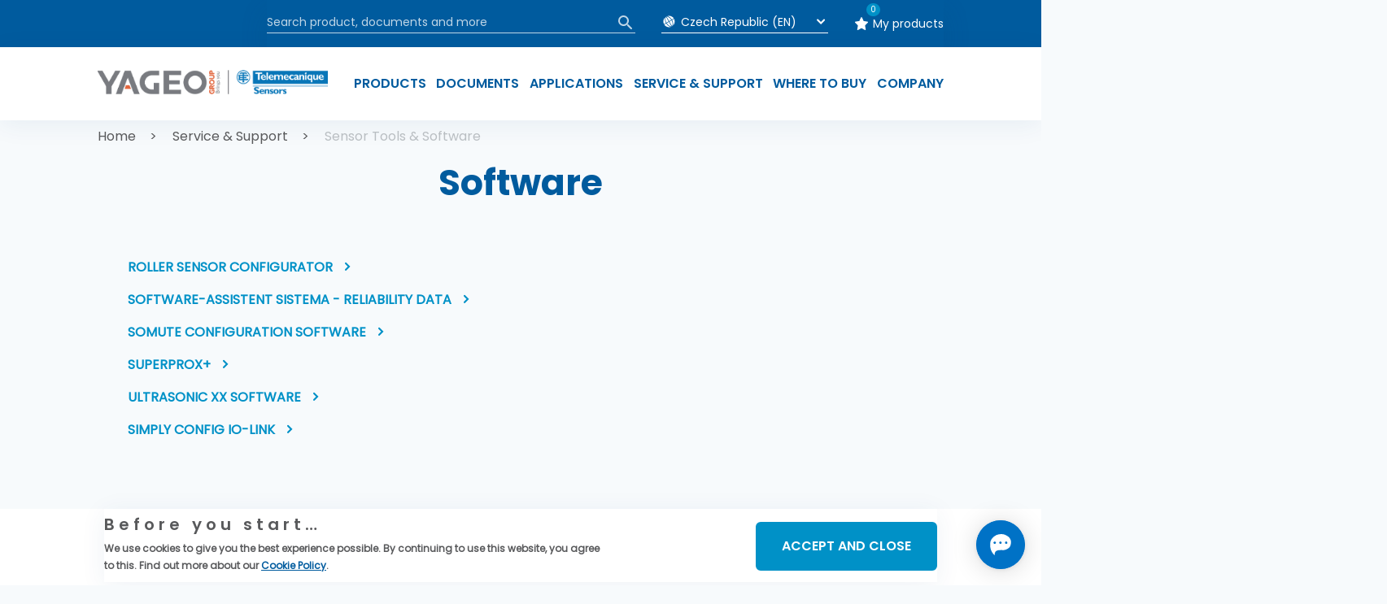

--- FILE ---
content_type: text/html; charset=UTF-8
request_url: https://telemecaniquesensors.com/cz/en/support/software
body_size: 8446
content:
<!DOCTYPE html>
<html lang="en" dir="ltr">
<head>
  <!-- Google Tag Manager -->
  <script>(function(w,d,s,l,i){w[l]=w[l]||[];w[l].push({'gtm.start':
        new Date().getTime(),event:'gtm.js'});var f=d.getElementsByTagName(s)[0],
      j=d.createElement(s),dl=l!='dataLayer'?'&l='+l:'';j.async=true;j.src=
      'https://www.googletagmanager.com/gtm.js?id='+i+dl;f.parentNode.insertBefore(j,f);
    })(window,document,'script','dataLayer','GTM-TKD5CJH');</script>
  <!-- End Google Tag Manager -->

  <meta charset="utf-8" />
<meta name="MobileOptimized" content="width" />
<meta name="HandheldFriendly" content="true" />
<meta name="viewport" content="initial-scale=1.0, maximum-scale=1.0, width=device-width" />
<style>div#sliding-popup, div#sliding-popup .eu-cookie-withdraw-banner, .eu-cookie-withdraw-tab {background: #ffffff} div#sliding-popup.eu-cookie-withdraw-wrapper { background: transparent; } #sliding-popup h1, #sliding-popup h2, #sliding-popup h3, #sliding-popup p, #sliding-popup label, #sliding-popup div, .eu-cookie-compliance-more-button, .eu-cookie-compliance-secondary-button, .eu-cookie-withdraw-tab { color: #58595B;} .eu-cookie-withdraw-tab { border-color: #58595B;}</style>
<link rel="icon" href="/themes/custom/te_theme/favicon.ico" type="image/vnd.microsoft.icon" />
<link rel="alternate" hreflang="en" href="http://telemecaniquesensors.com/cz/en/support/software" />
<link rel="alternate" hreflang="zh-hans" href="http://telemecaniquesensors.com/cz/en/support/software" />
<link rel="alternate" hreflang="cs" href="http://telemecaniquesensors.com/cz/en/support/software" />
<link rel="alternate" hreflang="fr" href="http://telemecaniquesensors.com/cz/en/support/software" />
<link rel="alternate" hreflang="de" href="http://telemecaniquesensors.com/cz/en/support/software" />
<link rel="alternate" hreflang="el" href="http://telemecaniquesensors.com/cz/en/support/software" />
<link rel="alternate" hreflang="it" href="http://telemecaniquesensors.com/cz/en/support/software" />
<link rel="alternate" hreflang="pt-br" href="http://telemecaniquesensors.com/cz/en/support/software" />
<link rel="alternate" hreflang="es" href="http://telemecaniquesensors.com/cz/en/support/software" />
<link rel="alternate" hreflang="tr" href="http://telemecaniquesensors.com/cz/en/support/software" />
<link rel="alternate" hreflang="pt" href="http://telemecaniquesensors.com/cz/en/support/software" />
<link rel="canonical" href="http://telemecaniquesensors.com/cz/en/support/software" />
<link rel="shortlink" href="http://telemecaniquesensors.com/cz/en/node/35" />
<script src="/sites/default/files/eu_cookie_compliance/eu_cookie_compliance.script.js?t61fl3" defer></script>

    <title>Software | Telemecanique Sensors</title>
    <link rel="stylesheet" media="all" href="/core/modules/system/css/components/ajax-progress.module.css?t61fl3" />
<link rel="stylesheet" media="all" href="/core/modules/system/css/components/align.module.css?t61fl3" />
<link rel="stylesheet" media="all" href="/core/modules/system/css/components/autocomplete-loading.module.css?t61fl3" />
<link rel="stylesheet" media="all" href="/core/modules/system/css/components/fieldgroup.module.css?t61fl3" />
<link rel="stylesheet" media="all" href="/core/modules/system/css/components/container-inline.module.css?t61fl3" />
<link rel="stylesheet" media="all" href="/core/modules/system/css/components/clearfix.module.css?t61fl3" />
<link rel="stylesheet" media="all" href="/core/modules/system/css/components/details.module.css?t61fl3" />
<link rel="stylesheet" media="all" href="/core/modules/system/css/components/hidden.module.css?t61fl3" />
<link rel="stylesheet" media="all" href="/core/modules/system/css/components/item-list.module.css?t61fl3" />
<link rel="stylesheet" media="all" href="/core/modules/system/css/components/js.module.css?t61fl3" />
<link rel="stylesheet" media="all" href="/core/modules/system/css/components/nowrap.module.css?t61fl3" />
<link rel="stylesheet" media="all" href="/core/modules/system/css/components/position-container.module.css?t61fl3" />
<link rel="stylesheet" media="all" href="/core/modules/system/css/components/progress.module.css?t61fl3" />
<link rel="stylesheet" media="all" href="/core/modules/system/css/components/reset-appearance.module.css?t61fl3" />
<link rel="stylesheet" media="all" href="/core/modules/system/css/components/resize.module.css?t61fl3" />
<link rel="stylesheet" media="all" href="/core/modules/system/css/components/sticky-header.module.css?t61fl3" />
<link rel="stylesheet" media="all" href="/core/modules/system/css/components/system-status-counter.css?t61fl3" />
<link rel="stylesheet" media="all" href="/core/modules/system/css/components/system-status-report-counters.css?t61fl3" />
<link rel="stylesheet" media="all" href="/core/modules/system/css/components/system-status-report-general-info.css?t61fl3" />
<link rel="stylesheet" media="all" href="/core/modules/system/css/components/tabledrag.module.css?t61fl3" />
<link rel="stylesheet" media="all" href="/core/modules/system/css/components/tablesort.module.css?t61fl3" />
<link rel="stylesheet" media="all" href="/core/modules/system/css/components/tree-child.module.css?t61fl3" />
<link rel="stylesheet" media="all" href="/core/modules/views/css/views.module.css?t61fl3" />
<link rel="stylesheet" media="all" href="/modules/contrib/eu_cookie_compliance/css/eu_cookie_compliance.css?t61fl3" />
<link rel="stylesheet" media="all" href="/themes/custom/te_theme/assets/css/build/style.css?t61fl3" />
<link rel="stylesheet" media="all" href="/themes/custom/te_theme/includes/notifications/theme-bootstrap.css?t61fl3" />

      
        
</head>
<body class="path-node page-node-type-page">
<!-- Google Tag Manager (noscript) -->
<noscript><iframe src="https://www.googletagmanager.com/ns.html?id=GTM-TKD5CJH"
                  height="0" width="0" style="display:none;visibility:hidden"></iframe></noscript>
<!-- End Google Tag Manager (noscript) -->
<a href="#main-content" class="visually-hidden focusable skip-link">
  Skip to main content
</a>

  <div class="dialog-off-canvas-main-canvas" data-off-canvas-main-canvas>
    <header class="header">

          <div>
    <div data-drupal-messages-fallback class="hidden"></div>
<div class="header">
  

<!-- Region top_Header -->
<div class="top-nav-bg" id="top-nav">
  <div class="header-container">
    <nav class="top-nav">

            <div class="search-group" id="search">
        <search-input></search-input>
        <div class="search-select" id="search-input-ssr">
          <div class="search-answer">
            <input
              type="text"
              class="body-caption input"
              id="input-search"
              disabled
              placeholder="Search product, documents and more"
            />
            <span class="span-search"
            ><img src="/themes/custom/te_theme/assets/img/search_menu.svg"
                  alt="search" class="img"
              /></span>
          </div>
        </div>
      </div>
      

      <div class="lang-group" id="lang">
                <div class="parent" id="lang-selector-ssr">
          <div class="lang-select" id="input-lang">
            <span class="span-planet">
              <img src="/themes/custom/te_theme/assets/img/planet_menu.svg"
                   alt="planet"
                   class="planet"/>
            </span>
            <input
              id="lang-select"
              type="text"
              class="body-caption input"
              disabled
              placeholder="Czech Republic (EN)"
            />

            <span
              class="span-arrow">
              <img src="/themes/custom/te_theme/assets/img/arrow_white.svg"
                   alt="arrow" class="arrow"/>
            </span>
          </div>
        </div>
        <language-selector
          languages-encoded="[{&quot;label&quot;:&quot;Europe&quot;,&quot;id&quot;:&quot;40&quot;,&quot;countries&quot;:[{&quot;name&quot;:&quot;Global&quot;,&quot;country&quot;:&quot;global&quot;,&quot;lang&quot;:&quot;EN&quot;,&quot;path&quot;:&quot;\/global\/en&quot;,&quot;weight&quot;:&quot;0&quot;,&quot;region&quot;:&quot;40&quot;},{&quot;name&quot;:&quot;Austria&quot;,&quot;country&quot;:&quot;at&quot;,&quot;lang&quot;:&quot;DE&quot;,&quot;path&quot;:&quot;\/at\/de&quot;,&quot;weight&quot;:&quot;2&quot;,&quot;region&quot;:&quot;40&quot;},{&quot;name&quot;:&quot;Belgium&quot;,&quot;country&quot;:&quot;be&quot;,&quot;lang&quot;:&quot;EN&quot;,&quot;path&quot;:&quot;\/be\/en&quot;,&quot;weight&quot;:&quot;3&quot;,&quot;region&quot;:&quot;40&quot;},{&quot;name&quot;:&quot;Czech Republic&quot;,&quot;country&quot;:&quot;cz&quot;,&quot;lang&quot;:&quot;CS&quot;,&quot;path&quot;:&quot;\/cz\/cs&quot;,&quot;weight&quot;:&quot;7&quot;,&quot;region&quot;:&quot;40&quot;},{&quot;name&quot;:&quot;Czech Republic&quot;,&quot;country&quot;:&quot;cz&quot;,&quot;lang&quot;:&quot;EN&quot;,&quot;path&quot;:&quot;\/cz\/en&quot;,&quot;weight&quot;:&quot;7&quot;,&quot;region&quot;:&quot;40&quot;},{&quot;name&quot;:&quot;Denmark&quot;,&quot;country&quot;:&quot;dk&quot;,&quot;lang&quot;:&quot;EN&quot;,&quot;path&quot;:&quot;\/dk\/en&quot;,&quot;weight&quot;:&quot;8&quot;,&quot;region&quot;:&quot;40&quot;},{&quot;name&quot;:&quot;Finland&quot;,&quot;country&quot;:&quot;fi&quot;,&quot;lang&quot;:&quot;EN&quot;,&quot;path&quot;:&quot;\/fi\/en&quot;,&quot;weight&quot;:&quot;9&quot;,&quot;region&quot;:&quot;40&quot;},{&quot;name&quot;:&quot;France&quot;,&quot;country&quot;:&quot;fr&quot;,&quot;lang&quot;:&quot;FR&quot;,&quot;path&quot;:&quot;\/fr\/fr&quot;,&quot;weight&quot;:&quot;10&quot;,&quot;region&quot;:&quot;40&quot;},{&quot;name&quot;:&quot;Germany&quot;,&quot;country&quot;:&quot;de&quot;,&quot;lang&quot;:&quot;DE&quot;,&quot;path&quot;:&quot;\/de\/de&quot;,&quot;weight&quot;:&quot;11&quot;,&quot;region&quot;:&quot;40&quot;},{&quot;name&quot;:&quot;Greece&quot;,&quot;country&quot;:&quot;gr&quot;,&quot;lang&quot;:&quot;EL&quot;,&quot;path&quot;:&quot;\/gr\/el&quot;,&quot;weight&quot;:&quot;12&quot;,&quot;region&quot;:&quot;40&quot;},{&quot;name&quot;:&quot;Hungary&quot;,&quot;country&quot;:&quot;hu&quot;,&quot;lang&quot;:&quot;EN&quot;,&quot;path&quot;:&quot;\/hu\/en&quot;,&quot;weight&quot;:&quot;13&quot;,&quot;region&quot;:&quot;40&quot;},{&quot;name&quot;:&quot;Italy&quot;,&quot;country&quot;:&quot;it&quot;,&quot;lang&quot;:&quot;IT&quot;,&quot;path&quot;:&quot;\/it\/it&quot;,&quot;weight&quot;:&quot;15&quot;,&quot;region&quot;:&quot;40&quot;},{&quot;name&quot;:&quot;Netherlands&quot;,&quot;country&quot;:&quot;nl&quot;,&quot;lang&quot;:&quot;EN&quot;,&quot;path&quot;:&quot;\/nl\/en&quot;,&quot;weight&quot;:&quot;17&quot;,&quot;region&quot;:&quot;40&quot;},{&quot;name&quot;:&quot;Norway&quot;,&quot;country&quot;:&quot;no&quot;,&quot;lang&quot;:&quot;EN&quot;,&quot;path&quot;:&quot;\/no\/en&quot;,&quot;weight&quot;:&quot;18&quot;,&quot;region&quot;:&quot;40&quot;},{&quot;name&quot;:&quot;Poland&quot;,&quot;country&quot;:&quot;pl&quot;,&quot;lang&quot;:&quot;EN&quot;,&quot;path&quot;:&quot;\/pl\/en&quot;,&quot;weight&quot;:&quot;19&quot;,&quot;region&quot;:&quot;40&quot;},{&quot;name&quot;:&quot;Portugal&quot;,&quot;country&quot;:&quot;pt&quot;,&quot;lang&quot;:&quot;PT&quot;,&quot;path&quot;:&quot;\/pt\/pt&quot;,&quot;weight&quot;:&quot;20&quot;,&quot;region&quot;:&quot;40&quot;},{&quot;name&quot;:&quot;Spain&quot;,&quot;country&quot;:&quot;es&quot;,&quot;lang&quot;:&quot;ES&quot;,&quot;path&quot;:&quot;\/es\/es&quot;,&quot;weight&quot;:&quot;22&quot;,&quot;region&quot;:&quot;40&quot;},{&quot;name&quot;:&quot;Sweden&quot;,&quot;country&quot;:&quot;se&quot;,&quot;lang&quot;:&quot;EN&quot;,&quot;path&quot;:&quot;\/se\/en&quot;,&quot;weight&quot;:&quot;23&quot;,&quot;region&quot;:&quot;40&quot;},{&quot;name&quot;:&quot;Switzerland&quot;,&quot;country&quot;:&quot;ch&quot;,&quot;lang&quot;:&quot;DE&quot;,&quot;path&quot;:&quot;\/ch\/de&quot;,&quot;weight&quot;:&quot;24&quot;,&quot;region&quot;:&quot;40&quot;},{&quot;name&quot;:&quot;Switzerland&quot;,&quot;country&quot;:&quot;ch&quot;,&quot;lang&quot;:&quot;FR&quot;,&quot;path&quot;:&quot;\/ch\/fr&quot;,&quot;weight&quot;:&quot;24&quot;,&quot;region&quot;:&quot;40&quot;},{&quot;name&quot;:&quot;Turkey&quot;,&quot;country&quot;:&quot;tr&quot;,&quot;lang&quot;:&quot;EN&quot;,&quot;path&quot;:&quot;\/tr\/en&quot;,&quot;weight&quot;:&quot;25&quot;,&quot;region&quot;:&quot;40&quot;},{&quot;name&quot;:&quot;Turkey&quot;,&quot;country&quot;:&quot;tr&quot;,&quot;lang&quot;:&quot;TR&quot;,&quot;path&quot;:&quot;\/tr\/tr&quot;,&quot;weight&quot;:&quot;25&quot;,&quot;region&quot;:&quot;40&quot;},{&quot;name&quot;:&quot;UK &amp; Ireland&quot;,&quot;country&quot;:&quot;uk&quot;,&quot;lang&quot;:&quot;EN&quot;,&quot;path&quot;:&quot;\/uk\/en&quot;,&quot;weight&quot;:&quot;26&quot;,&quot;region&quot;:&quot;40&quot;}]},{&quot;label&quot;:&quot;Asia Pacific&quot;,&quot;id&quot;:&quot;41&quot;,&quot;countries&quot;:[{&quot;name&quot;:&quot;Australia&quot;,&quot;country&quot;:&quot;au&quot;,&quot;lang&quot;:&quot;EN&quot;,&quot;path&quot;:&quot;\/au\/en&quot;,&quot;weight&quot;:&quot;1&quot;,&quot;region&quot;:&quot;41&quot;},{&quot;name&quot;:&quot;China&quot;,&quot;country&quot;:&quot;cn&quot;,&quot;lang&quot;:&quot;EN&quot;,&quot;path&quot;:&quot;\/cn\/en&quot;,&quot;weight&quot;:&quot;6&quot;,&quot;region&quot;:&quot;41&quot;},{&quot;name&quot;:&quot;China&quot;,&quot;country&quot;:&quot;cn&quot;,&quot;lang&quot;:&quot;ZH-HANS&quot;,&quot;path&quot;:&quot;\/cn\/zh-hans&quot;,&quot;weight&quot;:&quot;6&quot;,&quot;region&quot;:&quot;41&quot;},{&quot;name&quot;:&quot;India&quot;,&quot;country&quot;:&quot;in&quot;,&quot;lang&quot;:&quot;EN&quot;,&quot;path&quot;:&quot;\/in\/en&quot;,&quot;weight&quot;:&quot;14&quot;,&quot;region&quot;:&quot;41&quot;}]},{&quot;label&quot;:&quot;Latin America&quot;,&quot;id&quot;:&quot;42&quot;,&quot;countries&quot;:[{&quot;name&quot;:&quot;Brazil&quot;,&quot;country&quot;:&quot;br&quot;,&quot;lang&quot;:&quot;PT-BR&quot;,&quot;path&quot;:&quot;\/br\/pt-br&quot;,&quot;weight&quot;:&quot;4&quot;,&quot;region&quot;:&quot;42&quot;},{&quot;name&quot;:&quot;Mexico&quot;,&quot;country&quot;:&quot;mx&quot;,&quot;lang&quot;:&quot;ES&quot;,&quot;path&quot;:&quot;\/mx\/es&quot;,&quot;weight&quot;:&quot;16&quot;,&quot;region&quot;:&quot;42&quot;}]},{&quot;label&quot;:&quot;North America&quot;,&quot;id&quot;:&quot;43&quot;,&quot;countries&quot;:[{&quot;name&quot;:&quot;Canada&quot;,&quot;country&quot;:&quot;ca&quot;,&quot;lang&quot;:&quot;EN&quot;,&quot;path&quot;:&quot;\/ca\/en&quot;,&quot;weight&quot;:&quot;5&quot;,&quot;region&quot;:&quot;43&quot;},{&quot;name&quot;:&quot;Canada&quot;,&quot;country&quot;:&quot;ca&quot;,&quot;lang&quot;:&quot;FR&quot;,&quot;path&quot;:&quot;\/ca\/fr&quot;,&quot;weight&quot;:&quot;5&quot;,&quot;region&quot;:&quot;43&quot;},{&quot;name&quot;:&quot;United States&quot;,&quot;country&quot;:&quot;us&quot;,&quot;lang&quot;:&quot;EN&quot;,&quot;path&quot;:&quot;\/us\/en&quot;,&quot;weight&quot;:&quot;27&quot;,&quot;region&quot;:&quot;43&quot;},{&quot;name&quot;:&quot;United States&quot;,&quot;country&quot;:&quot;us&quot;,&quot;lang&quot;:&quot;ES&quot;,&quot;path&quot;:&quot;\/us\/es&quot;,&quot;weight&quot;:&quot;27&quot;,&quot;region&quot;:&quot;43&quot;}]}]"
          default-language-encoded="{&quot;name&quot;:&quot;Czech Republic&quot;,&quot;country&quot;:&quot;cz&quot;,&quot;lang&quot;:&quot;EN&quot;,&quot;path&quot;:&quot;\/cz\/en&quot;,&quot;weight&quot;:&quot;7&quot;,&quot;region&quot;:&quot;40&quot;}"></language-selector>
      </div>

      <div class="fav-group" id="fav">
        <div class="fav-select">
          <figure class="figure">
            <img src="/themes/custom/te_theme/assets/img/star_menu.svg" alt="star"
                 class="img"/>
          </figure>
          <span class="count-product" id="count-product">
            <my-products-counter></my-products-counter>
         </span>
          <a href="/cz/en/my-products"
             class="link body-caption">My products</a>
        </div>
      </div>
    </nav>
  </div>
</div>
<!--      Region main Header-->
<div class="main-nav-bg" id="main-nav">
  <div class="header-container">


    <nav class="main-nav">
      <figure class="figure-logo">
        <a href="http://telemecaniquesensors.com/cz/en">
          <div>
  
    
      <img src="/themes/custom/te_theme/logo_sensors.png" alt="logo" class="img-logo" />
  </div>

        </a>
      </figure>
      <!-- main menu -->
      <ul class="nav" id="nav">
                  
                                                    <li class="nav-item">
            <h3 class="nav-link heading-three-fullcaps nextElement">Products</h3>
                                          <!-- sub menu text -->
                <ul class="sub-nav">
                                                                                                    
                    <li class="sub-nav-item">
                                              <a href="/cz/en/products/limit-switches"
                           class="sub-nav-link body nextElement">Limit Switches</a>
                                                  <ul class="sub-sub-nav">

                                                          <li class="sub-sub-nav-item">
                                                                  <div class="subtitle-nav body">
                                    <p>Standard Limit Switches</p>
                                    <span></span>
                                  </div>
                                                                      <a href="/cz/en/products/selector?range=520&amp;subRange=12145580294"
                                      class="body">Classic</a>
                                                                      <a href="/cz/en/products/selector?range=520&amp;subRange=12145559746"
                                      class="body">Compact</a>
                                                                      <a href="/cz/en/products/selector?range=520&amp;subRange=12145606915"
                                      class="body">Industrial</a>
                                                                      <a href="/cz/en/products/selector?range=520&amp;subRange=12145557747"
                                      class="body">Miniature</a>
                                                                                                </li>

                                                          <li class="sub-sub-nav-item">
                                                                  <div class="subtitle-nav body">
                                    <p>Application-specific Limit Switches</p>
                                    <span></span>
                                  </div>
                                                                      <a href="/cz/en/products/selector?range=2593&amp;subRange=12145553541"
                                      class="body">Application XC2J</a>
                                                                      <a href="/cz/en/products/selector?range=2593&amp;subRange=12145556000"
                                      class="body">Application Hoisting</a>
                                                                      <a href="/cz/en/products/selector?range=2593&amp;subRange=12145554630"
                                      class="body">Application Handling</a>
                                                                      <a href="/cz/en/products/selector?range=2593&amp;subRange=12145556767"
                                      class="body">Application Conveyor Belt</a>
                                                                      <a href="/cz/en/products/selector?range=2593&amp;subRange=12145557250"
                                      class="body">Microswitches</a>
                                                                                                </li>

                            
                          </ul>
                        
                                          </li>
                                                          
                    <li class="sub-nav-item">
                                              <a href="/cz/en/products/inductive-capacitive-proximity-sensors"
                           class="sub-nav-link body">Inductive &amp; Capacitive sensors</a>
                        
                                          </li>
                                                                                                    
                    <li class="sub-nav-item">
                                              <a href="/cz/en/products/photoelectric-sensors"
                           class="sub-nav-link body nextElement">Photoelectric sensors</a>
                                                  <ul class="sub-sub-nav">

                                                          <li class="sub-sub-nav-item">
                                                                  <a href="/cz/en/products/selector?range=511&amp;subRange=12145726129"
                                    class="body">General purpose</a>
                                                              </li>

                                                          <li class="sub-sub-nav-item">
                                                                  <a href="/cz/en/products/selector?range=511&amp;subRange=12145749093"
                                    class="body">General purpose laser</a>
                                                              </li>

                                                          <li class="sub-sub-nav-item">
                                                                  <a href="/cz/en/products/selector?range=511&amp;subRange=12145770153"
                                    class="body">Forks &amp; Frames</a>
                                                              </li>

                                                          <li class="sub-sub-nav-item">
                                                                  <a href="/cz/en/products/selector?range=511&amp;subRange=12145719388"
                                    class="body">Application</a>
                                                              </li>

                            
                          </ul>
                        
                                          </li>
                                                          
                    <li class="sub-nav-item">
                                              <a href="/cz/en/products/ultrasonic-sensors"
                           class="sub-nav-link body">Ultrasonic sensors</a>
                        
                                          </li>
                                                                                                    
                    <li class="sub-nav-item">
                                              <a href="/cz/en/products/pressure-level-control"
                           class="sub-nav-link body nextElement">Pressure sensors</a>
                                                  <ul class="sub-sub-nav">

                                                          <li class="sub-sub-nav-item">
                                                                  <a href="/cz/en/products/pressure-level-control/pressure-switches"
                                    class="body">Pressure Sensors and Switches</a>
                                                              </li>

                            
                          </ul>
                        
                                          </li>
                                                                                                    
                    <li class="sub-nav-item">
                                              <a href="/cz/en/products/safety"
                           class="sub-nav-link body nextElement">Safety sensors &amp; switches</a>
                                                  <ul class="sub-sub-nav">

                                                          <li class="sub-sub-nav-item">
                                                                  <a href="/cz/en/products/safety/safety-switches"
                                    class="body">Safety Interlock Switches</a>
                                                              </li>

                                                          <li class="sub-sub-nav-item">
                                                                  <a href="/cz/en/products/safety/safety-light-curtains"
                                    class="body">Safety Light Curtains</a>
                                                              </li>

                                                          <li class="sub-sub-nav-item">
                                                                  <a href="/cz/en/products/safety/rope-pull-switches"
                                    class="body">Safety rope pull switches</a>
                                                              </li>

                                                          <li class="sub-sub-nav-item">
                                                                  <a href="/cz/en/products/safety/safety-switches-hazardous"
                                    class="body">Safety switches for hazardous location</a>
                                                              </li>

                            
                          </ul>
                        
                                          </li>
                                                          
                    <li class="sub-nav-item">
                                              <a href="/cz/en/products/rfid-systems"
                           class="sub-nav-link body">RFID Systems</a>
                        
                                          </li>
                                                          
                    <li class="sub-nav-item">
                                              <a href="/cz/en/products/hazardous-location-sensors"
                           class="sub-nav-link body">Sensors for hazardous location dust</a>
                        
                                          </li>
                                                          
                    <li class="sub-nav-item">
                                              <a href="/cz/en/products/cordsets-connectors"
                           class="sub-nav-link body">Cordsets and connectors</a>
                        
                                          </li>
                                                        <li class="sub-nav-item display-all">
                                            <a href="/cz/en/products"
                         class="all-item">View all Products</a>
                                              <span class="span-arrow">
                                <img
                                  src="/themes/custom/te_theme/assets/img/arrow_blue.svg"
                                  alt="arrow"
                                  class="arrow"
                                />
                              </span>
                                          </li>
                                  </ul>
              
                      </li>
                  
                                                    <li class="nav-item">
            <h3 class="nav-link heading-three-fullcaps nextElement">Documents</h3>
                                          <!-- sub menu text -->
                <ul class="sub-nav">
                                                                                                    
                    <li class="sub-nav-item">
                                              <a href="/cz/en/search?documentTypes=59%2C56%2C62%2C35"
                           class="sub-nav-link body nextElement">Product information</a>
                                                  <ul class="sub-sub-nav">

                                                          <li class="sub-sub-nav-item">
                                                                  <a href="/cz/en/search?documentTypes=59%2C56"
                                    class="body">Catalogue</a>
                                                              </li>

                                                          <li class="sub-sub-nav-item">
                                                                  <a href="/cz/en/search?documentTypes=62"
                                    class="body">Handout</a>
                                                              </li>

                                                          <li class="sub-sub-nav-item">
                                                                  <a href="/cz/en/search?documentTypes=26"
                                    class="body">Instruction Sheet</a>
                                                              </li>

                                                          <li class="sub-sub-nav-item">
                                                                  <a href="/cz/en/search?documentTypes=35"
                                    class="body">System User Guide</a>
                                                              </li>

                            
                          </ul>
                        
                                          </li>
                                                                                                    
                    <li class="sub-nav-item">
                                              <a href="/cz/en/search?documentTypes=9001%2C9002%2C9003"
                           class="sub-nav-link body nextElement">Certification</a>
                                                  <ul class="sub-sub-nav">

                                                          <li class="sub-sub-nav-item">
                                                                  <a href="/cz/en/search?documentTypes=9001"
                                    class="body">Certificates of Compliance</a>
                                                              </li>

                                                          <li class="sub-sub-nav-item">
                                                                  <a href="/cz/en/search?documentTypes=9002"
                                    class="body">Declarations of Conformity</a>
                                                              </li>

                                                          <li class="sub-sub-nav-item">
                                                                  <a href="/cz/en/search?documentTypes=9003"
                                    class="body">Environmental Declarations</a>
                                                              </li>

                            
                          </ul>
                        
                                          </li>
                                                                                                    
                    <li class="sub-nav-item">
                                              <a href="/cz/en/search?documentTypes=131%2C134"
                           class="sub-nav-link body nextElement">Software</a>
                                                  <ul class="sub-sub-nav">

                                                          <li class="sub-sub-nav-item">
                                                                  <a href="/cz/en/search?documentTypes=134"
                                    class="body">Firmware</a>
                                                              </li>

                                                          <li class="sub-sub-nav-item">
                                                                  <a href="/cz/en/search?documentTypes=131"
                                    class="body">Software - Release</a>
                                                              </li>

                            
                          </ul>
                        
                                          </li>
                                                        <li class="sub-nav-item display-all">
                                            <a href="/cz/en/search"
                         class="all-item">View all Documents</a>
                                              <span class="span-arrow">
                                <img
                                  src="/themes/custom/te_theme/assets/img/arrow_blue.svg"
                                  alt="arrow"
                                  class="arrow"
                                />
                              </span>
                                          </li>
                                  </ul>
              
                      </li>
                  
                                                    <li class="nav-item">
            <h3 class="nav-link heading-three-fullcaps nextElement">Applications</h3>
                                          <!-- sub menu text -->
                <ul class="sub-nav">
                                                                                                    
                    <li class="sub-nav-item">
                                              <a href="/cz/en/applications/packaging"
                           class="sub-nav-link body nextElement">Packaging</a>
                                                  <ul class="sub-sub-nav">

                                                          <li class="sub-sub-nav-item">
                                                                  <a href="/cz/en/applications/packaging?zone=BufferStation"
                                    class="body">Buffer Station</a>
                                                              </li>

                                                          <li class="sub-sub-nav-item">
                                                                  <a href="/cz/en/applications/packaging?zone=FillingCappingStation"
                                    class="body">Filling &amp; Capping Station</a>
                                                              </li>

                                                          <li class="sub-sub-nav-item">
                                                                  <a href="/cz/en/applications/packaging?zone=LabellingStation"
                                    class="body">Labelling Station</a>
                                                              </li>

                                                          <li class="sub-sub-nav-item">
                                                                  <a href="/cz/en/applications/packaging?zone=CartoningStation"
                                    class="body">Cartoning Station</a>
                                                              </li>

                                                          <li class="sub-sub-nav-item">
                                                                  <a href="/cz/en/applications/packaging?zone=WrappingStation"
                                    class="body">Wrapping Station</a>
                                                              </li>

                            
                          </ul>
                        
                                          </li>
                                                                                                    
                    <li class="sub-nav-item">
                                              <a href="/cz/en/applications/mobile-lifts"
                           class="sub-nav-link body nextElement">Mobile Equipment</a>
                                                  <ul class="sub-sub-nav">

                                                          <li class="sub-sub-nav-item">
                                                                  <a href="/cz/en/applications/mobile-lifts/boom-lift-platforms"
                                    class="body">Boom lift platforms</a>
                                                              </li>

                                                          <li class="sub-sub-nav-item">
                                                                  <a href="/cz/en/applications/mobile-lifts/fork-lifts"
                                    class="body">Fork Lifts</a>
                                                              </li>

                                                          <li class="sub-sub-nav-item">
                                                                  <a href="/cz/en/applications/mobile-lifts/scissor-lift-platforms"
                                    class="body">Scissor lift platforms</a>
                                                              </li>

                                                          <li class="sub-sub-nav-item">
                                                                  <a href="/cz/en/applications/mobile-lifts/truck-loading-cranes"
                                    class="body">Truck loading cranes</a>
                                                              </li>

                                                          <li class="sub-sub-nav-item">
                                                                  <a href="/cz/en/applications/mobile-lifts/garbage-trucs"
                                    class="body">Garbage trucks</a>
                                                              </li>

                            
                          </ul>
                        
                                          </li>
                                                                                                    
                    <li class="sub-nav-item">
                                              <a href="/cz/en/applications/hoisting"
                           class="sub-nav-link body nextElement">Hoisting</a>
                                                  <ul class="sub-sub-nav">

                                                          <li class="sub-sub-nav-item">
                                                                  <a href="/cz/en/applications/hoisting/block-hoist"
                                    class="body">Block hoist</a>
                                                              </li>

                                                          <li class="sub-sub-nav-item">
                                                                  <a href="/cz/en/applications/hoisting/harbour-crane"
                                    class="body">Harbour Crane</a>
                                                              </li>

                                                          <li class="sub-sub-nav-item">
                                                                  <a href="/cz/en/applications/hoisting/overhead-gantry-crane"
                                    class="body">Overhead &amp; gantry crane</a>
                                                              </li>

                                                          <li class="sub-sub-nav-item">
                                                                  <a href="/cz/en/applications/hoisting/tower-crane"
                                    class="body">Tower crane</a>
                                                              </li>

                                                          <li class="sub-sub-nav-item">
                                                                  <a href="/cz/en/applications/hoisting/mobile-crane"
                                    class="body">Mobile crane</a>
                                                              </li>

                            
                          </ul>
                        
                                          </li>
                                                        <li class="sub-nav-item display-all">
                                            <a href="/cz/en/applications"
                         class="all-item">View all Applications</a>
                                              <span class="span-arrow">
                                <img
                                  src="/themes/custom/te_theme/assets/img/arrow_blue.svg"
                                  alt="arrow"
                                  class="arrow"
                                />
                              </span>
                                          </li>
                                  </ul>
              
                      </li>
                  
                                                    <li class="nav-item">
            <h3 class="nav-link heading-three-fullcaps nextElement">Service &amp; Support</h3>
                                          <!-- sub menu text -->
                <ul class="sub-nav">
                                                          
                    <li class="sub-nav-item">
                                              <a href="/cz/en/support/help-center"
                           class="sub-nav-link body">Help Center</a>
                        
                                          </li>
                                                                                                    
                    <li class="sub-nav-item">
                                              <a href="/cz/en/support/software"
                           class="sub-nav-link body nextElement">Sensor tools &amp; software</a>
                                                  <ul class="sub-sub-nav">

                                                          <li class="sub-sub-nav-item">
                                                                  <a href="https://roller-configurator.telemecaniquesensors.com/#/"
                                    class="body">Roller Sensor Configurator</a>
                                                              </li>

                                                          <li class="sub-sub-nav-item">
                                                                  <a href="/cz/en/support/software/simply-config-io-link"
                                    class="body">Simply Config IO-Link</a>
                                                              </li>

                                                          <li class="sub-sub-nav-item">
                                                                  <a href="/cz/en/support/software/ultrasonic-xx-software"
                                    class="body">Ultrasonic XX software</a>
                                                              </li>

                                                          <li class="sub-sub-nav-item">
                                                                  <a href="/cz/en/support/software/sistema"
                                    class="body">Software-Assistent SISTEMA - Reliability data</a>
                                                              </li>

                                                          <li class="sub-sub-nav-item">
                                                                  <a href="/cz/en/support/software/somute"
                                    class="body">SoMute Configuration software</a>
                                                              </li>

                                                          <li class="sub-sub-nav-item">
                                                                  <a href="/cz/en/support/software/superprox"
                                    class="body">Superprox+</a>
                                                              </li>

                            
                          </ul>
                        
                                          </li>
                                                          
                    <li class="sub-nav-item">
                                              <a href="https://academy.telemecaniquesensors.com/login/index.php"
                           class="sub-nav-link body">Sensor training</a>
                        
                                          </li>
                                                          
                    <li class="sub-nav-item">
                                              <a href="/cz/en/support/customization-service"
                           class="sub-nav-link body">Customization service</a>
                        
                                          </li>
                                                          
                    <li class="sub-nav-item">
                                              <a href="https://ecross.tesensors.com/te"
                           class="sub-nav-link body">Cross reference tool</a>
                        
                                          </li>
                                                          
                    <li class="sub-nav-item">
                                              <a href="/cz/en/support/substitution"
                           class="sub-nav-link body">Product substitution</a>
                        
                                          </li>
                                                        <li class="sub-nav-item display-all">
                                            <a href="/cz/en/support"
                         class="all-item">View all Service & Support</a>
                                              <span class="span-arrow">
                                <img
                                  src="/themes/custom/te_theme/assets/img/arrow_blue.svg"
                                  alt="arrow"
                                  class="arrow"
                                />
                              </span>
                                          </li>
                                  </ul>
              
                      </li>
                  
                                                    <li class="nav-item">
            <h3 class="nav-link heading-three-fullcaps nextElement">Where to buy</h3>
                                          <!-- sub menu text -->
                <ul class="sub-nav">
                                                          
                    <li class="sub-nav-item">
                                              <a href="/cz/en/distributors"
                           class="sub-nav-link body">Distributors</a>
                        
                                          </li>
                                                    </ul>
              
                      </li>
                  
                                                    <li class="nav-item">
            <h3 class="nav-link heading-three-fullcaps nextElement">Company</h3>
                                          <!-- sub menu text -->
                <ul class="sub-nav">
                                                          
                    <li class="sub-nav-item">
                                              <a href="/cz/en/company/news"
                           class="sub-nav-link body">News &amp; Innovations</a>
                        
                                          </li>
                                                          
                    <li class="sub-nav-item">
                                              <a href="/cz/en/company/events"
                           class="sub-nav-link body">Upcoming Events</a>
                        
                                          </li>
                                                          
                    <li class="sub-nav-item">
                                              <a href="/cz/en/company/yageo-group"
                           class="sub-nav-link body">YAGEO Group</a>
                        
                                          </li>
                                                          
                    <li class="sub-nav-item">
                                              <a href="/cz/en/company/presentation"
                           class="sub-nav-link body">Company presentation</a>
                        
                                          </li>
                                                          
                    <li class="sub-nav-item">
                                              <a href="/cz/en/company/environmental-policy"
                           class="sub-nav-link body">Sustainability Commitments</a>
                        
                                          </li>
                                                          
                    <li class="sub-nav-item">
                                              <a href="/cz/en/company/quality-product-certificates"
                           class="sub-nav-link body">Quality &amp; product certificates</a>
                        
                                          </li>
                                                          
                    <li class="sub-nav-item">
                                              <a href="/cz/en/support/technical-support"
                           class="sub-nav-link body">Contact us</a>
                        
                                          </li>
                                                          
                    <li class="sub-nav-item">
                                              <a href="/cz/en/company/legal/data-privacy-cookie-policy"
                           class="sub-nav-link body">Data privacy &amp; cookies policy</a>
                        
                                          </li>
                                                          
                    <li class="sub-nav-item">
                                              <a href="/cz/en/company/legal/website-legal-information"
                           class="sub-nav-link body">Website Legal Information</a>
                        
                                          </li>
                                                        <li class="sub-nav-item display-all">
                                            <a href="/cz/en/company"
                         class="all-item">View all Company</a>
                                              <span class="span-arrow">
                                <img
                                  src="/themes/custom/te_theme/assets/img/arrow_blue.svg"
                                  alt="arrow"
                                  class="arrow"
                                />
                              </span>
                                          </li>
                                  </ul>
              
                      </li>
              </ul>

      <div class="burger-menu">
        <div class="burger-in-menu" id="burger-menu">
          <span class="top"></span>
          <span class="middle"></span>
          <span class="bottom"></span>
        </div>
        <div class="body-caption text" id="burger-text">Menu</div>
      </div>

    </nav>
  </div>
</div>

</div>

  </div>

  </header>

<main class="main-container">
        <div>
    <div id="block-te-theme-breadcrumbs-2">
  
    
        <div class="page-container breadcrumb-container">
    <div class="wrapper">
      <h2 id="system-breadcrumb"
          class="visually-hidden">Breadcrumb</h2>
                        <a class="body link active" href="/cz/en">Home</a>
                                <a class="body link active" href="/cz/en/support">Service &amp; Support</a>
                                <span class="body link">Sensor Tools &amp; Software</span>
                  </div>
  </div>


          
  </div>

  </div>

          <div>
    <div id="block-te-theme-content">
  
    
      <div class="small-page-container">
  <div class="title-container">
    <h1 class="display-one title">Software</h1>
      </div>

      <div class="text-image-container">
      <div class="wrapper">
                          <div class="wysiwyg-container">
            
            <div><p><a class="btn-color-arrow" href="https://roller-configurator.telemecaniquesensors.com/#/" target="_blank">Roller Sensor Configurator</a> <a class="btn-color-arrow" href="../support/software/sistema">Software-Assistent SISTEMA - Reliability data</a> <a class="btn-color-arrow" href="software/somute">SoMute Configuration software</a><a class="btn-color-arrow" href="software/superprox">Superprox+</a> <a class="btn-color-arrow" href="software/ultrasonic-xx-software">Ultrasonic XX software</a> <a class="btn-color-arrow" href="software/simply-config-io-link">Simply Config IO-Link</a></p></div>
      
          </div>
              </div>
    </div>
    </div>

<div class="download-table-container small-page-container">
  
</div>

  </div>

  </div>

    </main>
<a href="#" id="backToTop" class="btn btn-top-tertiary">
  <p>Back to top</p>
  <img src="/themes/custom/te_theme/assets/img/arrow_blue.svg" alt="arrow"/>
</a>
<footer class="footer-container">
      
  <div class="wrapper">
    <div class="views-element-container data-privacy body-caption" id="block-te-theme-views-block-terms-conditions-block-3">
  
    
      <div><div class="js-view-dom-id-5e4d66b1dabc3ae908a1d893946f6ab0a53938885de21afed5907d99a22867a1">
  
  
  

  
  
  

      <div class="views-view-grid horizontal cols-1 clearfix">
            <div class="views-row clearfix row-1">
                  <div class="views-col col-1" style="width: 100%;"><div class="views-field views-field-title"><span class="field-content"><a href="/cz/en/company/legal/website-legal-information" hreflang="en">Website Legal Information</a></span></div></div>
              </div>
          <div class="views-row clearfix row-2">
                  <div class="views-col col-1" style="width: 100%;"><div class="views-field views-field-title"><span class="field-content"><a href="/cz/en/company/legal/general-terms-conditions-purchase" hreflang="en">Global Purchase Terms &amp; Conditions</a></span></div></div>
              </div>
          <div class="views-row clearfix row-3">
                  <div class="views-col col-1" style="width: 100%;"><div class="views-field views-field-title"><span class="field-content"><a href="/cz/en/company/legal/data-privacy-cookie-policy" hreflang="en">Data privacy &amp; cookies policy</a></span></div></div>
              </div>
      </div>

    

  
  

  
  
</div>
</div>

  </div>
<nav role="navigation" aria-labelledby="block-socialmedia-menu" id="block-socialmedia">
            
  <h2 class="visually-hidden" id="block-socialmedia-menu">Social Media</h2>
  

        <div class="social-media">
                  <a href="https://www.facebook.com/TelemecaniqueSensors/" target="_blank"       class="media-item" rel="noopener noreferrer nofollow">
      <i
        class="fa-brands fa-facebook-f fa-xl"
        style="color: rgba(255, 255, 255, 0.4)"
      ></i>
    </a>
                  <a href="https://www.youtube.com/user/TelemecaniqueSensors"        class="media-item" rel="noopener noreferrer nofollow">
      <i
        class="fa-brands fa-youtube fa-xl"
        style="color: rgba(255, 255, 255, 0.4)"
      ></i>
    </a>
                  <a href="https://www.linkedin.com/company/2581139/" target="_blank"       class="media-item" rel="noopener noreferrer nofollow">
      <i
        class="fa-brands fa-linkedin fa-xl"
        style="color: rgba(255, 255, 255, 0.4)"
      ></i>
    </a>
                  <a href="https://twitter.com/tesensors" target="_blank"       class="media-item" rel="noopener noreferrer nofollow">
      <i
        class="fa-brands fa-twitter fa-xl"
        style="color: rgba(255, 255, 255, 0.4)"
      ></i>
    </a>
                  <a href="https://www.instagram.com/tesensors/" target="_blank"       class="media-item" rel="noopener noreferrer nofollow">
      <i
        class="fa-brands fa-instagram fa-xl"
        style="color: rgba(255, 255, 255, 0.4)"
      ></i>
    </a>
  </div>

  </nav>
<div id="block-copyright">
  
    
      
            <div><p class="copyright body-caption">©2026, TMSS France, All Rights Reserved</p></div>
      
  </div>
<div id="block-te-theme-datasheetfix">
  
    
      
            <div><link href="https://downloads.telemecaniquesensors.com/external-dependencies/css/misc.css" rel="stylesheet"><script type="text/javascript" defer="" src="https://telemecaniquesensors.componentsearchengine.com/common/plugin.js"></script></div>
      
  </div>
<div id="block-te-theme-hubspottracking" class="d-none">
  
    
      
            <div><script type="text/javascript" id="hs-script-loader" async="" defer="" src="//js-eu1.hs-scripts.com/26473308.js"></script><script>
    (function(h,o,t,j,a,r){
        h.hj=h.hj||function(){(h.hj.q=h.hj.q||[]).push(arguments)};
        h._hjSettings={hjid:3660749,hjsv:6};
        a=o.getElementsByTagName('head')[0];
        r=o.createElement('script');r.async=1;
        r.src=t+h._hjSettings.hjid+j+h._hjSettings.hjsv;
        a.appendChild(r);
    })(window,document,'https://static.hotjar.com/c/hotjar-','.js?sv=');
</script></div>
      
  </div>
<div id="block-te-theme-leadforensics">
  
    
      
            <div><script type="text/javascript" src="https://secure.enterprise7syndicate.com/js/793406.js"></script><noscript><img style="display:none;" src="https://secure.enterprise7syndicate.com/793406.png" /></noscript></div>
      
  </div>
<div id="block-te-theme-logofixyageo">
  
    
      
            <div><link href="https://downloads.telemecaniquesensors.com/external-dependencies/css/logo_yageo.css" rel="stylesheet"></div>
      
  </div>
<div id="block-te-theme-sprinklr">
  
    
      
            <div><script src="https://downloads.telemecaniquesensors.com/external-dependencies/js/sprinklr.js"></script><link rel="stylesheet" href="https://downloads.telemecaniquesensors.com/external-dependencies/css/sprinklr.css"></div>
      
  </div>

  </div>

  </footer>

  </div>


<script type="application/json" data-drupal-selector="drupal-settings-json">{"path":{"baseUrl":"\/","scriptPath":null,"pathPrefix":"cz\/en\/","currentPath":"node\/35","currentPathIsAdmin":false,"isFront":false,"currentLanguage":"en"},"pluralDelimiter":"\u0003","suppressDeprecationErrors":true,"eu_cookie_compliance":{"cookie_policy_version":"1.0.0","popup_enabled":true,"popup_agreed_enabled":false,"popup_hide_agreed":false,"popup_clicking_confirmation":false,"popup_scrolling_confirmation":false,"popup_html_info":"\u003Cdiv aria-labelledby=\u0022popup-text\u0022  class=\u0022eu-cookie-compliance-banner eu-cookie-compliance-banner-info eu-cookie-compliance-banner--opt-in\u0022\u003E\n  \u003Cdiv class=\u0022popup-content info eu-cookie-compliance-content\u0022\u003E\n        \u003Cdiv id=\u0022popup-text\u0022 class=\u0022eu-cookie-compliance-message\u0022 role=\u0022document\u0022\u003E\n      \u003Ch2\u003EBefore you start\u2026\u003C\/h2\u003E\u003Cp\u003EWe use cookies to give you the best experience possible. By continuing to use this website, you agree to this. Find out more about our \u003Ca href=\u0022\/company\/legal\u0022\u003ECookie Policy\u003C\/a\u003E.\u003C\/p\u003E\n          \u003C\/div\u003E\n\n    \n    \u003Cdiv id=\u0022popup-buttons\u0022 class=\u0022eu-cookie-compliance-buttons\u0022\u003E\n            \u003Cbutton type=\u0022button\u0022 class=\u0022agree-button eu-cookie-compliance-secondary-button button button--small\u0022\u003EAccept and close\u003C\/button\u003E\n              \u003Cbutton type=\u0022button\u0022 class=\u0022decline-button eu-cookie-compliance-default-button button button--small button--primary\u0022\u003ENo, thanks\u003C\/button\u003E\n          \u003C\/div\u003E\n  \u003C\/div\u003E\n\u003C\/div\u003E","use_mobile_message":false,"mobile_popup_html_info":"\u003Cdiv aria-labelledby=\u0022popup-text\u0022  class=\u0022eu-cookie-compliance-banner eu-cookie-compliance-banner-info eu-cookie-compliance-banner--opt-in\u0022\u003E\n  \u003Cdiv class=\u0022popup-content info eu-cookie-compliance-content\u0022\u003E\n        \u003Cdiv id=\u0022popup-text\u0022 class=\u0022eu-cookie-compliance-message\u0022 role=\u0022document\u0022\u003E\n      \n          \u003C\/div\u003E\n\n    \n    \u003Cdiv id=\u0022popup-buttons\u0022 class=\u0022eu-cookie-compliance-buttons\u0022\u003E\n            \u003Cbutton type=\u0022button\u0022 class=\u0022agree-button eu-cookie-compliance-secondary-button button button--small\u0022\u003EAccept and close\u003C\/button\u003E\n              \u003Cbutton type=\u0022button\u0022 class=\u0022decline-button eu-cookie-compliance-default-button button button--small button--primary\u0022\u003ENo, thanks\u003C\/button\u003E\n          \u003C\/div\u003E\n  \u003C\/div\u003E\n\u003C\/div\u003E","mobile_breakpoint":768,"popup_html_agreed":false,"popup_use_bare_css":false,"popup_height":"auto","popup_width":"100%","popup_delay":1000,"popup_link":"\/cz\/en","popup_link_new_window":true,"popup_position":false,"fixed_top_position":true,"popup_language":"en","store_consent":false,"better_support_for_screen_readers":false,"cookie_name":"","reload_page":false,"domain":"","domain_all_sites":false,"popup_eu_only":false,"popup_eu_only_js":false,"cookie_lifetime":100,"cookie_session":0,"set_cookie_session_zero_on_disagree":0,"disagree_do_not_show_popup":false,"method":"opt_in","automatic_cookies_removal":true,"allowed_cookies":"compare_products_global\r\nbaskets_products_global","withdraw_markup":"\u003Cbutton type=\u0022button\u0022 class=\u0022eu-cookie-withdraw-tab\u0022\u003ECookies settings\u003C\/button\u003E\n\u003Cdiv aria-labelledby=\u0022popup-text\u0022 class=\u0022eu-cookie-withdraw-banner\u0022\u003E\n  \u003Cdiv class=\u0022popup-content info eu-cookie-compliance-content\u0022\u003E\n    \u003Cdiv id=\u0022popup-text\u0022 class=\u0022eu-cookie-compliance-message\u0022 role=\u0022document\u0022\u003E\n      \u003Ch2\u003EBefore you start\u2026\u003C\/h2\u003E\u003Cp\u003EWe use cookies to give you the best experience possible. By continuing to use this website, you agree to this. Find out more about our \u003Ca href=\u0022\/company\/legal\u0022\u003ECookie Policy\u003C\/a\u003E.\u003C\/p\u003E\n    \u003C\/div\u003E\n    \u003Cdiv id=\u0022popup-buttons\u0022 class=\u0022eu-cookie-compliance-buttons\u0022\u003E\n      \u003Cbutton type=\u0022button\u0022 class=\u0022eu-cookie-withdraw-button  button button--small button--primary\u0022\u003EWithdraw consent\u003C\/button\u003E\n    \u003C\/div\u003E\n  \u003C\/div\u003E\n\u003C\/div\u003E","withdraw_enabled":false,"reload_options":0,"reload_routes_list":"","withdraw_button_on_info_popup":false,"cookie_categories":[],"cookie_categories_details":[],"enable_save_preferences_button":true,"cookie_value_disagreed":"0","cookie_value_agreed_show_thank_you":"1","cookie_value_agreed":"2","containing_element":"body","settings_tab_enabled":false,"olivero_primary_button_classes":" button button--small button--primary","olivero_secondary_button_classes":" button button--small","close_button_action":"close_banner","open_by_default":true,"modules_allow_popup":true,"hide_the_banner":false,"geoip_match":true},"user":{"uid":0,"permissionsHash":"14b5cbead32ec2b79a2c3ad11dd1696c144504052b811c62cb789a12924ba3c3"}}</script>
<script src="/core/assets/vendor/jquery/jquery.min.js?v=3.7.0"></script>
<script src="/core/assets/vendor/once/once.min.js?v=1.0.1"></script>
<script src="/core/misc/drupalSettingsLoader.js?v=10.1.6"></script>
<script src="/core/misc/drupal.js?v=10.1.6"></script>
<script src="/core/misc/drupal.init.js?v=10.1.6"></script>
<script src="/themes/custom/te_theme/includes/bootstrap/js/bootstrap.bundle.min.js?v=--VERSION--"></script>
<script src="/themes/custom/te_theme/includes/font-awesome/font-awesome-b48d1ed394.js?v=--VERSION--"></script>
<script src="/themes/custom/te_theme/assets/js/custom.js?v=--VERSION--"></script>
<script src="/themes/custom/te_theme/assets/js/menu.js?v=--VERSION--"></script>
<script src="/themes/custom/te_theme/assets/js/messageStatus.js?v=--VERSION--"></script>
<script src="/themes/custom/te_theme/assets/js/distributorsForm.js?v=--VERSION--"></script>
<script src="/themes/custom/te_theme/assets/js/te-components/dist/entries/index.js?v=--VERSION--"></script>
<script src="/core/assets/vendor/js-cookie/js.cookie.min.js?v=3.0.5"></script>
<script src="/modules/contrib/eu_cookie_compliance/js/eu_cookie_compliance.min.js?v=10.1.6" defer></script>
<script src="/modules/custom/te_webservice_tes/js/track.js?v=1"></script>
<script src="/modules/custom/te_webservice_product/js/select-product.js?v=1"></script>


</body>
</html>


--- FILE ---
content_type: text/css
request_url: https://downloads.telemecaniquesensors.com/external-dependencies/css/misc.css
body_size: 1240
content:
/* fix homepage card hover overlap 

.card-text-image-container .wrapper .card-container .card .image-container {
    width: 100%;
    height: 170px !important;
    margin-bottom: 0px !important;
    overflow: hidden;
}

@media (min-width: 1280px) {
    .card-text-image-container .wrapper .card-container .card .image-container {
         height: 170px !important;
         margin-bottom: 0px !important;
         overflow: hidden;
    }
}

@media (min-width: 1920px) {
    .card-text-image-container .wrapper .card-container .card .image-container {
        height: 170px !important;
        overflow: hidden;
    }
}

*/

.page-node-type-home .card-text-image-container .wrapper .card-container .card .image-container {
    width: 100%;
    height: 170px;
    margin-bottom: 16px;
    overflow: hidden;
}

@media (min-width: 1280px) {
    .page-node-type-home .card-text-image-container .wrapper .card-container .card .image-container {
        height: 170px;
        margin-bottom: 8px;
        overflow: hidden;
    }
}

@media (min-width: 1920px) {
    .page-node-type-home .card-text-image-container .wrapper .card-container .card .image-container {
        height: 270px;
        overflow: hidden;
    }
}


/* distributor formatting fix */
#where-to-buy-app .contact a {
    text-align: left;

}

--- FILE ---
content_type: text/css
request_url: https://downloads.telemecaniquesensors.com/external-dependencies/css/sprinklr.css
body_size: -4
content:
/* override for sprinklr button */
.btn-top-tertiary {
  right: 100px !important;
  bottom: 25px !important;
}

--- FILE ---
content_type: text/javascript
request_url: https://telemecaniquesensors.com/themes/custom/te_theme/assets/js/messageStatus.js?v=--VERSION--
body_size: 96
content:
window.addEventListener("DOMContentLoaded", () => {
  const message = document.querySelector(".drupal-message");
  const closeIcon = document.querySelector(".message-close-icon");
  if (!message || !closeIcon) return;
  closeIcon.addEventListener("click", () => {
    message.remove();
  });
});


--- FILE ---
content_type: text/javascript
request_url: https://telemecaniquesensors.com/modules/custom/te_webservice_product/js/select-product.js?v=1
body_size: 229
content:
function goToProduct() {
  const cards = document.querySelectorAll('.card-select');
  const button = document.getElementById('btn-product');

  console.log('cards', cards);
  cards.forEach((card) => {
    card.addEventListener('click', () => {
      button.classList.remove('disabled');
      button.href = card.dataset.link;
      clearActiveClass();
      card.classList.add('active');
    });
  });
}

function clearActiveClass() {
  const cards = document.querySelectorAll('.card-select');
  for (let i = 0; i < cards.length; i++) {
    cards[i].classList.remove('active');
  }
}

window.addEventListener('load', () => {
  goToProduct();
});


--- FILE ---
content_type: image/svg+xml
request_url: https://telemecaniquesensors.com/themes/custom/te_theme/assets/img/planet_menu.svg
body_size: 1380
content:
<svg width="19" height="19" viewBox="0 0 19 19" fill="none" xmlns="http://www.w3.org/2000/svg">
<path d="M12.5587 15.6183L9.28752 9.9524L6.56641 11.5234C8.41428 14.4517 11.3451 15.7505 12.5587 15.6183Z" fill="white"/>
<path d="M9.89453 9.60254L13.1657 15.2684C13.8871 14.2836 14.2275 11.0957 12.6156 8.0315L9.89453 9.60254Z" fill="white"/>
<path d="M12.8691 7.07907L15.2879 5.68261C14.4726 4.42439 13.2739 3.46209 11.8692 2.93803C10.4646 2.41396 8.9285 2.35587 7.48828 2.77246C9.18597 3.22736 11.388 4.7092 12.8693 7.07927L12.8691 7.07907Z" fill="white"/>
<path d="M8.93762 9.34874L5.66642 3.68287C4.94507 4.66772 4.60464 7.85563 6.21651 10.9198L8.93762 9.34874Z" fill="white"/>
<path d="M6.27734 3.33594L9.54854 9.00181L12.2696 7.43078C10.4218 4.50253 7.49094 3.20367 6.27734 3.33594Z" fill="white"/>
<path d="M5.96182 11.8723L3.54309 13.2688C4.35833 14.527 5.55709 15.4893 6.96172 16.0133C8.36638 16.5374 9.90246 16.5955 11.3427 16.1789C9.64499 15.724 7.44292 14.2422 5.9617 11.8721L5.96182 11.8723Z" fill="white"/>
<path d="M13.2196 7.6858C14.5374 10.1499 14.7199 12.7981 14.2649 14.4958L14.2649 14.4957C15.3441 13.4562 16.0602 12.0972 16.3074 10.6195C16.5548 9.1416 16.3201 7.62351 15.6382 6.28927L13.2196 7.6858Z" fill="white"/>
<path d="M5.61377 11.2681C4.29597 8.80396 4.11345 6.15582 4.56846 4.4581L4.56852 4.4582C3.49371 5.49878 2.78162 6.85716 2.53717 8.33294C2.29258 9.80879 2.52857 11.3243 3.21013 12.6558L5.61377 11.2681Z" fill="white"/>
</svg>
